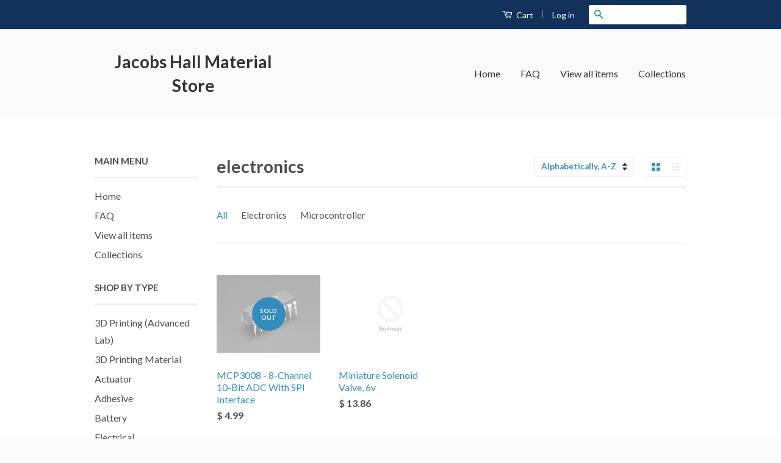

--- FILE ---
content_type: text/html; charset=utf-8
request_url: https://store.jacobshall.org/collections/types?q=electronics
body_size: 12030
content:
<!doctype html>
<!--[if lt IE 7]><html class="no-js lt-ie9 lt-ie8 lt-ie7" lang="en"> <![endif]-->
<!--[if IE 7]><html class="no-js lt-ie9 lt-ie8" lang="en"> <![endif]-->
<!--[if IE 8]><html class="no-js lt-ie9" lang="en"> <![endif]-->
<!--[if IE 9 ]><html class="ie9 no-js"> <![endif]-->
<!--[if (gt IE 9)|!(IE)]><!--> <html class="no-js"> <!--<![endif]-->
<head>

  <!-- Basic page needs ================================================== -->
  <meta charset="utf-8">
  <meta http-equiv="X-UA-Compatible" content="IE=edge,chrome=1">

  

  <!-- Title and description ================================================== -->
  <title>
  electronics &ndash; Jacobs Hall Material Store
  </title>

  

  <!-- Product meta ================================================== -->
  

  <meta property="og:type" content="website">
  <meta property="og:title" content="electronics">
  


  <meta property="og:url" content="https://store.jacobshall.org/collections/types?q=electronics">
  <meta property="og:site_name" content="Jacobs Hall Material Store">

  

<meta name="twitter:card" content="summary">





  <!-- Helpers ================================================== -->
  <link rel="canonical" href="https://store.jacobshall.org/collections/types?q=electronics">
  <meta name="viewport" content="width=device-width,initial-scale=1">
  <meta name="theme-color" content="#338dbc">

  
  <!-- Ajaxify Cart Plugin ================================================== -->
  <link href="//store.jacobshall.org/cdn/shop/t/5/assets/ajaxify.scss.css?v=77820539487846778471482168676" rel="stylesheet" type="text/css" media="all" />
  

  <!-- CSS ================================================== -->
  <link href="//store.jacobshall.org/cdn/shop/t/5/assets/timber.scss.css?v=115649448456030979611702696417" rel="stylesheet" type="text/css" media="all" />
  <link href="//store.jacobshall.org/cdn/shop/t/5/assets/theme.scss.css?v=149713922481274239681702696417" rel="stylesheet" type="text/css" media="all" />

  
  
  
  <link href="//fonts.googleapis.com/css?family=Lato:400,700" rel="stylesheet" type="text/css" media="all" />


  



  <!-- Header hook for plugins ================================================== -->
  <script>window.performance && window.performance.mark && window.performance.mark('shopify.content_for_header.start');</script><meta id="shopify-digital-wallet" name="shopify-digital-wallet" content="/9479150/digital_wallets/dialog">
<script async="async" src="/checkouts/internal/preloads.js?locale=en-US"></script>
<script id="shopify-features" type="application/json">{"accessToken":"52ba146d3a715a74b9e0e8b2233c7453","betas":["rich-media-storefront-analytics"],"domain":"store.jacobshall.org","predictiveSearch":true,"shopId":9479150,"locale":"en"}</script>
<script>var Shopify = Shopify || {};
Shopify.shop = "jacobs-student-store.myshopify.com";
Shopify.locale = "en";
Shopify.currency = {"active":"USD","rate":"1.0"};
Shopify.country = "US";
Shopify.theme = {"name":"Jacobs Classic, Cart Button Hidden","id":170387537,"schema_name":null,"schema_version":null,"theme_store_id":null,"role":"main"};
Shopify.theme.handle = "null";
Shopify.theme.style = {"id":null,"handle":null};
Shopify.cdnHost = "store.jacobshall.org/cdn";
Shopify.routes = Shopify.routes || {};
Shopify.routes.root = "/";</script>
<script type="module">!function(o){(o.Shopify=o.Shopify||{}).modules=!0}(window);</script>
<script>!function(o){function n(){var o=[];function n(){o.push(Array.prototype.slice.apply(arguments))}return n.q=o,n}var t=o.Shopify=o.Shopify||{};t.loadFeatures=n(),t.autoloadFeatures=n()}(window);</script>
<script id="shop-js-analytics" type="application/json">{"pageType":"collection"}</script>
<script defer="defer" async type="module" src="//store.jacobshall.org/cdn/shopifycloud/shop-js/modules/v2/client.init-shop-cart-sync_BApSsMSl.en.esm.js"></script>
<script defer="defer" async type="module" src="//store.jacobshall.org/cdn/shopifycloud/shop-js/modules/v2/chunk.common_CBoos6YZ.esm.js"></script>
<script type="module">
  await import("//store.jacobshall.org/cdn/shopifycloud/shop-js/modules/v2/client.init-shop-cart-sync_BApSsMSl.en.esm.js");
await import("//store.jacobshall.org/cdn/shopifycloud/shop-js/modules/v2/chunk.common_CBoos6YZ.esm.js");

  window.Shopify.SignInWithShop?.initShopCartSync?.({"fedCMEnabled":true,"windoidEnabled":true});

</script>
<script id="__st">var __st={"a":9479150,"offset":-28800,"reqid":"04b0f5aa-f3ca-41a5-9d25-be748048e6c2-1768920584","pageurl":"store.jacobshall.org\/collections\/types?q=electronics","u":"f7e392cee495","p":"types"};</script>
<script>window.ShopifyPaypalV4VisibilityTracking = true;</script>
<script id="captcha-bootstrap">!function(){'use strict';const t='contact',e='account',n='new_comment',o=[[t,t],['blogs',n],['comments',n],[t,'customer']],c=[[e,'customer_login'],[e,'guest_login'],[e,'recover_customer_password'],[e,'create_customer']],r=t=>t.map((([t,e])=>`form[action*='/${t}']:not([data-nocaptcha='true']) input[name='form_type'][value='${e}']`)).join(','),a=t=>()=>t?[...document.querySelectorAll(t)].map((t=>t.form)):[];function s(){const t=[...o],e=r(t);return a(e)}const i='password',u='form_key',d=['recaptcha-v3-token','g-recaptcha-response','h-captcha-response',i],f=()=>{try{return window.sessionStorage}catch{return}},m='__shopify_v',_=t=>t.elements[u];function p(t,e,n=!1){try{const o=window.sessionStorage,c=JSON.parse(o.getItem(e)),{data:r}=function(t){const{data:e,action:n}=t;return t[m]||n?{data:e,action:n}:{data:t,action:n}}(c);for(const[e,n]of Object.entries(r))t.elements[e]&&(t.elements[e].value=n);n&&o.removeItem(e)}catch(o){console.error('form repopulation failed',{error:o})}}const l='form_type',E='cptcha';function T(t){t.dataset[E]=!0}const w=window,h=w.document,L='Shopify',v='ce_forms',y='captcha';let A=!1;((t,e)=>{const n=(g='f06e6c50-85a8-45c8-87d0-21a2b65856fe',I='https://cdn.shopify.com/shopifycloud/storefront-forms-hcaptcha/ce_storefront_forms_captcha_hcaptcha.v1.5.2.iife.js',D={infoText:'Protected by hCaptcha',privacyText:'Privacy',termsText:'Terms'},(t,e,n)=>{const o=w[L][v],c=o.bindForm;if(c)return c(t,g,e,D).then(n);var r;o.q.push([[t,g,e,D],n]),r=I,A||(h.body.append(Object.assign(h.createElement('script'),{id:'captcha-provider',async:!0,src:r})),A=!0)});var g,I,D;w[L]=w[L]||{},w[L][v]=w[L][v]||{},w[L][v].q=[],w[L][y]=w[L][y]||{},w[L][y].protect=function(t,e){n(t,void 0,e),T(t)},Object.freeze(w[L][y]),function(t,e,n,w,h,L){const[v,y,A,g]=function(t,e,n){const i=e?o:[],u=t?c:[],d=[...i,...u],f=r(d),m=r(i),_=r(d.filter((([t,e])=>n.includes(e))));return[a(f),a(m),a(_),s()]}(w,h,L),I=t=>{const e=t.target;return e instanceof HTMLFormElement?e:e&&e.form},D=t=>v().includes(t);t.addEventListener('submit',(t=>{const e=I(t);if(!e)return;const n=D(e)&&!e.dataset.hcaptchaBound&&!e.dataset.recaptchaBound,o=_(e),c=g().includes(e)&&(!o||!o.value);(n||c)&&t.preventDefault(),c&&!n&&(function(t){try{if(!f())return;!function(t){const e=f();if(!e)return;const n=_(t);if(!n)return;const o=n.value;o&&e.removeItem(o)}(t);const e=Array.from(Array(32),(()=>Math.random().toString(36)[2])).join('');!function(t,e){_(t)||t.append(Object.assign(document.createElement('input'),{type:'hidden',name:u})),t.elements[u].value=e}(t,e),function(t,e){const n=f();if(!n)return;const o=[...t.querySelectorAll(`input[type='${i}']`)].map((({name:t})=>t)),c=[...d,...o],r={};for(const[a,s]of new FormData(t).entries())c.includes(a)||(r[a]=s);n.setItem(e,JSON.stringify({[m]:1,action:t.action,data:r}))}(t,e)}catch(e){console.error('failed to persist form',e)}}(e),e.submit())}));const S=(t,e)=>{t&&!t.dataset[E]&&(n(t,e.some((e=>e===t))),T(t))};for(const o of['focusin','change'])t.addEventListener(o,(t=>{const e=I(t);D(e)&&S(e,y())}));const B=e.get('form_key'),M=e.get(l),P=B&&M;t.addEventListener('DOMContentLoaded',(()=>{const t=y();if(P)for(const e of t)e.elements[l].value===M&&p(e,B);[...new Set([...A(),...v().filter((t=>'true'===t.dataset.shopifyCaptcha))])].forEach((e=>S(e,t)))}))}(h,new URLSearchParams(w.location.search),n,t,e,['guest_login'])})(!0,!0)}();</script>
<script integrity="sha256-4kQ18oKyAcykRKYeNunJcIwy7WH5gtpwJnB7kiuLZ1E=" data-source-attribution="shopify.loadfeatures" defer="defer" src="//store.jacobshall.org/cdn/shopifycloud/storefront/assets/storefront/load_feature-a0a9edcb.js" crossorigin="anonymous"></script>
<script data-source-attribution="shopify.dynamic_checkout.dynamic.init">var Shopify=Shopify||{};Shopify.PaymentButton=Shopify.PaymentButton||{isStorefrontPortableWallets:!0,init:function(){window.Shopify.PaymentButton.init=function(){};var t=document.createElement("script");t.src="https://store.jacobshall.org/cdn/shopifycloud/portable-wallets/latest/portable-wallets.en.js",t.type="module",document.head.appendChild(t)}};
</script>
<script data-source-attribution="shopify.dynamic_checkout.buyer_consent">
  function portableWalletsHideBuyerConsent(e){var t=document.getElementById("shopify-buyer-consent"),n=document.getElementById("shopify-subscription-policy-button");t&&n&&(t.classList.add("hidden"),t.setAttribute("aria-hidden","true"),n.removeEventListener("click",e))}function portableWalletsShowBuyerConsent(e){var t=document.getElementById("shopify-buyer-consent"),n=document.getElementById("shopify-subscription-policy-button");t&&n&&(t.classList.remove("hidden"),t.removeAttribute("aria-hidden"),n.addEventListener("click",e))}window.Shopify?.PaymentButton&&(window.Shopify.PaymentButton.hideBuyerConsent=portableWalletsHideBuyerConsent,window.Shopify.PaymentButton.showBuyerConsent=portableWalletsShowBuyerConsent);
</script>
<script data-source-attribution="shopify.dynamic_checkout.cart.bootstrap">document.addEventListener("DOMContentLoaded",(function(){function t(){return document.querySelector("shopify-accelerated-checkout-cart, shopify-accelerated-checkout")}if(t())Shopify.PaymentButton.init();else{new MutationObserver((function(e,n){t()&&(Shopify.PaymentButton.init(),n.disconnect())})).observe(document.body,{childList:!0,subtree:!0})}}));
</script>

<script>window.performance && window.performance.mark && window.performance.mark('shopify.content_for_header.end');</script>

  

<!--[if lt IE 9]>
<script src="//cdnjs.cloudflare.com/ajax/libs/html5shiv/3.7.2/html5shiv.min.js" type="text/javascript"></script>
<script src="//store.jacobshall.org/cdn/shop/t/5/assets/respond.min.js?v=52248677837542619231482168673" type="text/javascript"></script>
<link href="//store.jacobshall.org/cdn/shop/t/5/assets/respond-proxy.html" id="respond-proxy" rel="respond-proxy" />
<link href="//store.jacobshall.org/search?q=4c53b1348c23cfde11f70ba296be3a1a" id="respond-redirect" rel="respond-redirect" />
<script src="//store.jacobshall.org/search?q=4c53b1348c23cfde11f70ba296be3a1a" type="text/javascript"></script>
<![endif]-->



  <script src="//ajax.googleapis.com/ajax/libs/jquery/1.11.0/jquery.min.js" type="text/javascript"></script>
  <script src="//store.jacobshall.org/cdn/shop/t/5/assets/modernizr.min.js?v=26620055551102246001482168672" type="text/javascript"></script>

  
  

<link href="https://monorail-edge.shopifysvc.com" rel="dns-prefetch">
<script>(function(){if ("sendBeacon" in navigator && "performance" in window) {try {var session_token_from_headers = performance.getEntriesByType('navigation')[0].serverTiming.find(x => x.name == '_s').description;} catch {var session_token_from_headers = undefined;}var session_cookie_matches = document.cookie.match(/_shopify_s=([^;]*)/);var session_token_from_cookie = session_cookie_matches && session_cookie_matches.length === 2 ? session_cookie_matches[1] : "";var session_token = session_token_from_headers || session_token_from_cookie || "";function handle_abandonment_event(e) {var entries = performance.getEntries().filter(function(entry) {return /monorail-edge.shopifysvc.com/.test(entry.name);});if (!window.abandonment_tracked && entries.length === 0) {window.abandonment_tracked = true;var currentMs = Date.now();var navigation_start = performance.timing.navigationStart;var payload = {shop_id: 9479150,url: window.location.href,navigation_start,duration: currentMs - navigation_start,session_token,page_type: "collection"};window.navigator.sendBeacon("https://monorail-edge.shopifysvc.com/v1/produce", JSON.stringify({schema_id: "online_store_buyer_site_abandonment/1.1",payload: payload,metadata: {event_created_at_ms: currentMs,event_sent_at_ms: currentMs}}));}}window.addEventListener('pagehide', handle_abandonment_event);}}());</script>
<script id="web-pixels-manager-setup">(function e(e,d,r,n,o){if(void 0===o&&(o={}),!Boolean(null===(a=null===(i=window.Shopify)||void 0===i?void 0:i.analytics)||void 0===a?void 0:a.replayQueue)){var i,a;window.Shopify=window.Shopify||{};var t=window.Shopify;t.analytics=t.analytics||{};var s=t.analytics;s.replayQueue=[],s.publish=function(e,d,r){return s.replayQueue.push([e,d,r]),!0};try{self.performance.mark("wpm:start")}catch(e){}var l=function(){var e={modern:/Edge?\/(1{2}[4-9]|1[2-9]\d|[2-9]\d{2}|\d{4,})\.\d+(\.\d+|)|Firefox\/(1{2}[4-9]|1[2-9]\d|[2-9]\d{2}|\d{4,})\.\d+(\.\d+|)|Chrom(ium|e)\/(9{2}|\d{3,})\.\d+(\.\d+|)|(Maci|X1{2}).+ Version\/(15\.\d+|(1[6-9]|[2-9]\d|\d{3,})\.\d+)([,.]\d+|)( \(\w+\)|)( Mobile\/\w+|) Safari\/|Chrome.+OPR\/(9{2}|\d{3,})\.\d+\.\d+|(CPU[ +]OS|iPhone[ +]OS|CPU[ +]iPhone|CPU IPhone OS|CPU iPad OS)[ +]+(15[._]\d+|(1[6-9]|[2-9]\d|\d{3,})[._]\d+)([._]\d+|)|Android:?[ /-](13[3-9]|1[4-9]\d|[2-9]\d{2}|\d{4,})(\.\d+|)(\.\d+|)|Android.+Firefox\/(13[5-9]|1[4-9]\d|[2-9]\d{2}|\d{4,})\.\d+(\.\d+|)|Android.+Chrom(ium|e)\/(13[3-9]|1[4-9]\d|[2-9]\d{2}|\d{4,})\.\d+(\.\d+|)|SamsungBrowser\/([2-9]\d|\d{3,})\.\d+/,legacy:/Edge?\/(1[6-9]|[2-9]\d|\d{3,})\.\d+(\.\d+|)|Firefox\/(5[4-9]|[6-9]\d|\d{3,})\.\d+(\.\d+|)|Chrom(ium|e)\/(5[1-9]|[6-9]\d|\d{3,})\.\d+(\.\d+|)([\d.]+$|.*Safari\/(?![\d.]+ Edge\/[\d.]+$))|(Maci|X1{2}).+ Version\/(10\.\d+|(1[1-9]|[2-9]\d|\d{3,})\.\d+)([,.]\d+|)( \(\w+\)|)( Mobile\/\w+|) Safari\/|Chrome.+OPR\/(3[89]|[4-9]\d|\d{3,})\.\d+\.\d+|(CPU[ +]OS|iPhone[ +]OS|CPU[ +]iPhone|CPU IPhone OS|CPU iPad OS)[ +]+(10[._]\d+|(1[1-9]|[2-9]\d|\d{3,})[._]\d+)([._]\d+|)|Android:?[ /-](13[3-9]|1[4-9]\d|[2-9]\d{2}|\d{4,})(\.\d+|)(\.\d+|)|Mobile Safari.+OPR\/([89]\d|\d{3,})\.\d+\.\d+|Android.+Firefox\/(13[5-9]|1[4-9]\d|[2-9]\d{2}|\d{4,})\.\d+(\.\d+|)|Android.+Chrom(ium|e)\/(13[3-9]|1[4-9]\d|[2-9]\d{2}|\d{4,})\.\d+(\.\d+|)|Android.+(UC? ?Browser|UCWEB|U3)[ /]?(15\.([5-9]|\d{2,})|(1[6-9]|[2-9]\d|\d{3,})\.\d+)\.\d+|SamsungBrowser\/(5\.\d+|([6-9]|\d{2,})\.\d+)|Android.+MQ{2}Browser\/(14(\.(9|\d{2,})|)|(1[5-9]|[2-9]\d|\d{3,})(\.\d+|))(\.\d+|)|K[Aa][Ii]OS\/(3\.\d+|([4-9]|\d{2,})\.\d+)(\.\d+|)/},d=e.modern,r=e.legacy,n=navigator.userAgent;return n.match(d)?"modern":n.match(r)?"legacy":"unknown"}(),u="modern"===l?"modern":"legacy",c=(null!=n?n:{modern:"",legacy:""})[u],f=function(e){return[e.baseUrl,"/wpm","/b",e.hashVersion,"modern"===e.buildTarget?"m":"l",".js"].join("")}({baseUrl:d,hashVersion:r,buildTarget:u}),m=function(e){var d=e.version,r=e.bundleTarget,n=e.surface,o=e.pageUrl,i=e.monorailEndpoint;return{emit:function(e){var a=e.status,t=e.errorMsg,s=(new Date).getTime(),l=JSON.stringify({metadata:{event_sent_at_ms:s},events:[{schema_id:"web_pixels_manager_load/3.1",payload:{version:d,bundle_target:r,page_url:o,status:a,surface:n,error_msg:t},metadata:{event_created_at_ms:s}}]});if(!i)return console&&console.warn&&console.warn("[Web Pixels Manager] No Monorail endpoint provided, skipping logging."),!1;try{return self.navigator.sendBeacon.bind(self.navigator)(i,l)}catch(e){}var u=new XMLHttpRequest;try{return u.open("POST",i,!0),u.setRequestHeader("Content-Type","text/plain"),u.send(l),!0}catch(e){return console&&console.warn&&console.warn("[Web Pixels Manager] Got an unhandled error while logging to Monorail."),!1}}}}({version:r,bundleTarget:l,surface:e.surface,pageUrl:self.location.href,monorailEndpoint:e.monorailEndpoint});try{o.browserTarget=l,function(e){var d=e.src,r=e.async,n=void 0===r||r,o=e.onload,i=e.onerror,a=e.sri,t=e.scriptDataAttributes,s=void 0===t?{}:t,l=document.createElement("script"),u=document.querySelector("head"),c=document.querySelector("body");if(l.async=n,l.src=d,a&&(l.integrity=a,l.crossOrigin="anonymous"),s)for(var f in s)if(Object.prototype.hasOwnProperty.call(s,f))try{l.dataset[f]=s[f]}catch(e){}if(o&&l.addEventListener("load",o),i&&l.addEventListener("error",i),u)u.appendChild(l);else{if(!c)throw new Error("Did not find a head or body element to append the script");c.appendChild(l)}}({src:f,async:!0,onload:function(){if(!function(){var e,d;return Boolean(null===(d=null===(e=window.Shopify)||void 0===e?void 0:e.analytics)||void 0===d?void 0:d.initialized)}()){var d=window.webPixelsManager.init(e)||void 0;if(d){var r=window.Shopify.analytics;r.replayQueue.forEach((function(e){var r=e[0],n=e[1],o=e[2];d.publishCustomEvent(r,n,o)})),r.replayQueue=[],r.publish=d.publishCustomEvent,r.visitor=d.visitor,r.initialized=!0}}},onerror:function(){return m.emit({status:"failed",errorMsg:"".concat(f," has failed to load")})},sri:function(e){var d=/^sha384-[A-Za-z0-9+/=]+$/;return"string"==typeof e&&d.test(e)}(c)?c:"",scriptDataAttributes:o}),m.emit({status:"loading"})}catch(e){m.emit({status:"failed",errorMsg:(null==e?void 0:e.message)||"Unknown error"})}}})({shopId: 9479150,storefrontBaseUrl: "https://store.jacobshall.org",extensionsBaseUrl: "https://extensions.shopifycdn.com/cdn/shopifycloud/web-pixels-manager",monorailEndpoint: "https://monorail-edge.shopifysvc.com/unstable/produce_batch",surface: "storefront-renderer",enabledBetaFlags: ["2dca8a86"],webPixelsConfigList: [{"id":"shopify-app-pixel","configuration":"{}","eventPayloadVersion":"v1","runtimeContext":"STRICT","scriptVersion":"0450","apiClientId":"shopify-pixel","type":"APP","privacyPurposes":["ANALYTICS","MARKETING"]},{"id":"shopify-custom-pixel","eventPayloadVersion":"v1","runtimeContext":"LAX","scriptVersion":"0450","apiClientId":"shopify-pixel","type":"CUSTOM","privacyPurposes":["ANALYTICS","MARKETING"]}],isMerchantRequest: false,initData: {"shop":{"name":"Jacobs Hall Material Store","paymentSettings":{"currencyCode":"USD"},"myshopifyDomain":"jacobs-student-store.myshopify.com","countryCode":"US","storefrontUrl":"https:\/\/store.jacobshall.org"},"customer":null,"cart":null,"checkout":null,"productVariants":[],"purchasingCompany":null},},"https://store.jacobshall.org/cdn","fcfee988w5aeb613cpc8e4bc33m6693e112",{"modern":"","legacy":""},{"shopId":"9479150","storefrontBaseUrl":"https:\/\/store.jacobshall.org","extensionBaseUrl":"https:\/\/extensions.shopifycdn.com\/cdn\/shopifycloud\/web-pixels-manager","surface":"storefront-renderer","enabledBetaFlags":"[\"2dca8a86\"]","isMerchantRequest":"false","hashVersion":"fcfee988w5aeb613cpc8e4bc33m6693e112","publish":"custom","events":"[[\"page_viewed\",{}]]"});</script><script>
  window.ShopifyAnalytics = window.ShopifyAnalytics || {};
  window.ShopifyAnalytics.meta = window.ShopifyAnalytics.meta || {};
  window.ShopifyAnalytics.meta.currency = 'USD';
  var meta = {"page":{"pageType":"types","requestId":"04b0f5aa-f3ca-41a5-9d25-be748048e6c2-1768920584"}};
  for (var attr in meta) {
    window.ShopifyAnalytics.meta[attr] = meta[attr];
  }
</script>
<script class="analytics">
  (function () {
    var customDocumentWrite = function(content) {
      var jquery = null;

      if (window.jQuery) {
        jquery = window.jQuery;
      } else if (window.Checkout && window.Checkout.$) {
        jquery = window.Checkout.$;
      }

      if (jquery) {
        jquery('body').append(content);
      }
    };

    var hasLoggedConversion = function(token) {
      if (token) {
        return document.cookie.indexOf('loggedConversion=' + token) !== -1;
      }
      return false;
    }

    var setCookieIfConversion = function(token) {
      if (token) {
        var twoMonthsFromNow = new Date(Date.now());
        twoMonthsFromNow.setMonth(twoMonthsFromNow.getMonth() + 2);

        document.cookie = 'loggedConversion=' + token + '; expires=' + twoMonthsFromNow;
      }
    }

    var trekkie = window.ShopifyAnalytics.lib = window.trekkie = window.trekkie || [];
    if (trekkie.integrations) {
      return;
    }
    trekkie.methods = [
      'identify',
      'page',
      'ready',
      'track',
      'trackForm',
      'trackLink'
    ];
    trekkie.factory = function(method) {
      return function() {
        var args = Array.prototype.slice.call(arguments);
        args.unshift(method);
        trekkie.push(args);
        return trekkie;
      };
    };
    for (var i = 0; i < trekkie.methods.length; i++) {
      var key = trekkie.methods[i];
      trekkie[key] = trekkie.factory(key);
    }
    trekkie.load = function(config) {
      trekkie.config = config || {};
      trekkie.config.initialDocumentCookie = document.cookie;
      var first = document.getElementsByTagName('script')[0];
      var script = document.createElement('script');
      script.type = 'text/javascript';
      script.onerror = function(e) {
        var scriptFallback = document.createElement('script');
        scriptFallback.type = 'text/javascript';
        scriptFallback.onerror = function(error) {
                var Monorail = {
      produce: function produce(monorailDomain, schemaId, payload) {
        var currentMs = new Date().getTime();
        var event = {
          schema_id: schemaId,
          payload: payload,
          metadata: {
            event_created_at_ms: currentMs,
            event_sent_at_ms: currentMs
          }
        };
        return Monorail.sendRequest("https://" + monorailDomain + "/v1/produce", JSON.stringify(event));
      },
      sendRequest: function sendRequest(endpointUrl, payload) {
        // Try the sendBeacon API
        if (window && window.navigator && typeof window.navigator.sendBeacon === 'function' && typeof window.Blob === 'function' && !Monorail.isIos12()) {
          var blobData = new window.Blob([payload], {
            type: 'text/plain'
          });

          if (window.navigator.sendBeacon(endpointUrl, blobData)) {
            return true;
          } // sendBeacon was not successful

        } // XHR beacon

        var xhr = new XMLHttpRequest();

        try {
          xhr.open('POST', endpointUrl);
          xhr.setRequestHeader('Content-Type', 'text/plain');
          xhr.send(payload);
        } catch (e) {
          console.log(e);
        }

        return false;
      },
      isIos12: function isIos12() {
        return window.navigator.userAgent.lastIndexOf('iPhone; CPU iPhone OS 12_') !== -1 || window.navigator.userAgent.lastIndexOf('iPad; CPU OS 12_') !== -1;
      }
    };
    Monorail.produce('monorail-edge.shopifysvc.com',
      'trekkie_storefront_load_errors/1.1',
      {shop_id: 9479150,
      theme_id: 170387537,
      app_name: "storefront",
      context_url: window.location.href,
      source_url: "//store.jacobshall.org/cdn/s/trekkie.storefront.cd680fe47e6c39ca5d5df5f0a32d569bc48c0f27.min.js"});

        };
        scriptFallback.async = true;
        scriptFallback.src = '//store.jacobshall.org/cdn/s/trekkie.storefront.cd680fe47e6c39ca5d5df5f0a32d569bc48c0f27.min.js';
        first.parentNode.insertBefore(scriptFallback, first);
      };
      script.async = true;
      script.src = '//store.jacobshall.org/cdn/s/trekkie.storefront.cd680fe47e6c39ca5d5df5f0a32d569bc48c0f27.min.js';
      first.parentNode.insertBefore(script, first);
    };
    trekkie.load(
      {"Trekkie":{"appName":"storefront","development":false,"defaultAttributes":{"shopId":9479150,"isMerchantRequest":null,"themeId":170387537,"themeCityHash":"9717150694691895157","contentLanguage":"en","currency":"USD","eventMetadataId":"197d2fdf-695d-45a7-8fea-7d666923a86d"},"isServerSideCookieWritingEnabled":true,"monorailRegion":"shop_domain","enabledBetaFlags":["65f19447"]},"Session Attribution":{},"S2S":{"facebookCapiEnabled":false,"source":"trekkie-storefront-renderer","apiClientId":580111}}
    );

    var loaded = false;
    trekkie.ready(function() {
      if (loaded) return;
      loaded = true;

      window.ShopifyAnalytics.lib = window.trekkie;

      var originalDocumentWrite = document.write;
      document.write = customDocumentWrite;
      try { window.ShopifyAnalytics.merchantGoogleAnalytics.call(this); } catch(error) {};
      document.write = originalDocumentWrite;

      window.ShopifyAnalytics.lib.page(null,{"pageType":"types","requestId":"04b0f5aa-f3ca-41a5-9d25-be748048e6c2-1768920584","shopifyEmitted":true});

      var match = window.location.pathname.match(/checkouts\/(.+)\/(thank_you|post_purchase)/)
      var token = match? match[1]: undefined;
      if (!hasLoggedConversion(token)) {
        setCookieIfConversion(token);
        
      }
    });


        var eventsListenerScript = document.createElement('script');
        eventsListenerScript.async = true;
        eventsListenerScript.src = "//store.jacobshall.org/cdn/shopifycloud/storefront/assets/shop_events_listener-3da45d37.js";
        document.getElementsByTagName('head')[0].appendChild(eventsListenerScript);

})();</script>
<script
  defer
  src="https://store.jacobshall.org/cdn/shopifycloud/perf-kit/shopify-perf-kit-3.0.4.min.js"
  data-application="storefront-renderer"
  data-shop-id="9479150"
  data-render-region="gcp-us-central1"
  data-page-type="collection"
  data-theme-instance-id="170387537"
  data-theme-name=""
  data-theme-version=""
  data-monorail-region="shop_domain"
  data-resource-timing-sampling-rate="10"
  data-shs="true"
  data-shs-beacon="true"
  data-shs-export-with-fetch="true"
  data-shs-logs-sample-rate="1"
  data-shs-beacon-endpoint="https://store.jacobshall.org/api/collect"
></script>
</head>

<body id="electronics" class="template-collection" >

  <div class="header-bar">
  <div class="wrapper medium-down--hide">
    <div class="large--display-table">
      <div class="header-bar__left large--display-table-cell">
        
      </div>

      <div class="header-bar__right large--display-table-cell">
        <div class="header-bar__module">
          <a href="/cart" class="cart-toggle">
            <span class="icon icon-cart header-bar__cart-icon" aria-hidden="true"></span>
            Cart
            <span class="cart-count header-bar__cart-count hidden-count">0</span>
          </a>
        </div>

        
          <span class="header-bar__sep" aria-hidden="true">|</span>
          <ul class="header-bar__module header-bar__module--list">
            
              <li>
                <a href="/account/login" id="customer_login_link">Log in</a>
              </li>
            
          </ul>
        
        
        
          <div class="header-bar__module header-bar__search">
            


  <form action="/search" method="get" class="header-bar__search-form clearfix" role="search">
    
    <input type="search" name="q" value="" aria-label="Search our store" class="header-bar__search-input">
    <button type="submit" class="btn icon-fallback-text header-bar__search-submit">
      <span class="icon icon-search" aria-hidden="true"></span>
      <span class="fallback-text">Search</span>
    </button>
  </form>


          </div>
        

      </div>
    </div>
  </div>
  <div class="wrapper large--hide">
    <button type="button" class="mobile-nav-trigger" id="MobileNavTrigger">
      <span class="icon icon-hamburger" aria-hidden="true"></span>
      Menu
    </button>
    <a href="/cart" class="cart-toggle mobile-cart-toggle">
      <span class="icon icon-cart header-bar__cart-icon" aria-hidden="true"></span>
      Cart <span class="cart-count hidden-count">0</span>
    </a>
  </div>
  <ul id="MobileNav" class="mobile-nav large--hide">
  
  
  
  <li class="mobile-nav__link" aria-haspopup="true">
    
      <a href="/" class="mobile-nav">
        Home
      </a>
    
  </li>
  
  
  <li class="mobile-nav__link" aria-haspopup="true">
    
      <a href="/pages/about-us" class="mobile-nav">
        FAQ
      </a>
    
  </li>
  
  
  <li class="mobile-nav__link" aria-haspopup="true">
    
      <a href="/collections/all" class="mobile-nav">
        View all items
      </a>
    
  </li>
  
  
  <li class="mobile-nav__link" aria-haspopup="true">
    
      <a href="/collections" class="mobile-nav">
        Collections
      </a>
    
  </li>
  
  
    
      
      
      
      
      
        <li class="mobile-nav__link" aria-haspopup="true">
  <a href="#" class="mobile-nav__sublist-trigger">
    Main Menu
    <span class="icon-fallback-text mobile-nav__sublist-expand">
  <span class="icon icon-plus" aria-hidden="true"></span>
  <span class="fallback-text">+</span>
</span>
<span class="icon-fallback-text mobile-nav__sublist-contract">
  <span class="icon icon-minus" aria-hidden="true"></span>
  <span class="fallback-text">-</span>
</span>
  </a>
  <ul class="mobile-nav__sublist">
  
    
      
      
        <li class="mobile-nav__sublist-link">
          <a href="/">Home</a>
        </li>
      
      
  
    
      
      
        <li class="mobile-nav__sublist-link">
          <a href="/pages/about-us">FAQ</a>
        </li>
      
      
  
    
      
      
        <li class="mobile-nav__sublist-link">
          <a href="/collections/all">View all items</a>
        </li>
      
      
  
    
      
      
        <li class="mobile-nav__sublist-link">
          <a href="/collections">Collections</a>
        </li>
      
      
  
  </ul>
</li>

      
    
      
      
      
      
      
    
      
      
      
      
      
    
      
      
      
      
      
    
      
      
      
      
      
    
    
    
      
      
      
      <li class="mobile-nav__link" aria-haspopup="true">
  <a href="#" class="mobile-nav__sublist-trigger">
    Shop by Type
    <span class="icon-fallback-text mobile-nav__sublist-expand">
  <span class="icon icon-plus" aria-hidden="true"></span>
  <span class="fallback-text">+</span>
</span>
<span class="icon-fallback-text mobile-nav__sublist-contract">
  <span class="icon icon-minus" aria-hidden="true"></span>
  <span class="fallback-text">-</span>
</span>
  </a>
  <ul class="mobile-nav__sublist">
  
    
      <li class="mobile-nav__sublist-link">
        <a href="/collections/types?q="></a>
      </li>
      
  
    
      <li class="mobile-nav__sublist-link">
        <a href="/collections/types?q=3D%20Printing%20(Advanced%20Lab)">3D Printing (Advanced Lab)</a>
      </li>
      
  
    
      <li class="mobile-nav__sublist-link">
        <a href="/collections/types?q=3D%20Printing%20Material">3D Printing Material</a>
      </li>
      
  
    
      <li class="mobile-nav__sublist-link">
        <a href="/collections/types?q=Actuator">Actuator</a>
      </li>
      
  
    
      <li class="mobile-nav__sublist-link">
        <a href="/collections/types?q=Adhesive">Adhesive</a>
      </li>
      
  
    
      <li class="mobile-nav__sublist-link">
        <a href="/collections/types?q=Battery">Battery</a>
      </li>
      
  
    
      <li class="mobile-nav__sublist-link">
        <a href="/collections/types?q=Electrical">Electrical</a>
      </li>
      
  
    
      <li class="mobile-nav__sublist-link">
        <a href="/collections/types?q=Electronics">Electronics</a>
      </li>
      
  
    
      <li class="mobile-nav__sublist-link">
        <a href="/collections/types?q=Foam%20Boards">Foam Boards</a>
      </li>
      
  
    
      <li class="mobile-nav__sublist-link">
        <a href="/collections/types?q=Interface">Interface</a>
      </li>
      
  
    
      <li class="mobile-nav__sublist-link">
        <a href="/collections/types?q=Laser%20cutter%20materials">Laser cutter materials</a>
      </li>
      
  
    
      <li class="mobile-nav__sublist-link">
        <a href="/collections/types?q=Metal">Metal</a>
      </li>
      
  
    
      <li class="mobile-nav__sublist-link">
        <a href="/collections/types?q=Microcontroller">Microcontroller</a>
      </li>
      
  
    
      <li class="mobile-nav__sublist-link">
        <a href="/collections/types?q=Power">Power</a>
      </li>
      
  
    
      <li class="mobile-nav__sublist-link">
        <a href="/collections/types?q=PPE">PPE</a>
      </li>
      
  
    
      <li class="mobile-nav__sublist-link">
        <a href="/collections/types?q=Printer%20Paper">Printer Paper</a>
      </li>
      
  
    
      <li class="mobile-nav__sublist-link">
        <a href="/collections/types?q=Science%20&%20Laboratory">Science & Laboratory</a>
      </li>
      
  
    
      <li class="mobile-nav__sublist-link">
        <a href="/collections/types?q=Sensor">Sensor</a>
      </li>
      
  
    
      <li class="mobile-nav__sublist-link">
        <a href="/collections/types?q=Shopbot">Shopbot</a>
      </li>
      
  
    
      <li class="mobile-nav__sublist-link">
        <a href="/collections/types?q=Type%20A%20Experimental%203D%20Printing%20Materials">Type A Experimental 3D Printing Materials</a>
      </li>
      
  
    
      <li class="mobile-nav__sublist-link">
        <a href="/collections/types?q=Vacuformer">Vacuformer</a>
      </li>
      
  
    
      <li class="mobile-nav__sublist-link">
        <a href="/collections/types?q=Vinyl">Vinyl</a>
      </li>
      
  
    
      <li class="mobile-nav__sublist-link">
        <a href="/collections/types?q=Waterjet">Waterjet</a>
      </li>
      
  
    
      <li class="mobile-nav__sublist-link">
        <a href="/collections/types?q=Wood">Wood</a>
      </li>
      
  
  </ul>
</li>

    
    
    
      
      
      
      <li class="mobile-nav__link" aria-haspopup="true">
  <a href="#" class="mobile-nav__sublist-trigger">
    Shop by Vendor
    <span class="icon-fallback-text mobile-nav__sublist-expand">
  <span class="icon icon-plus" aria-hidden="true"></span>
  <span class="fallback-text">+</span>
</span>
<span class="icon-fallback-text mobile-nav__sublist-contract">
  <span class="icon icon-minus" aria-hidden="true"></span>
  <span class="fallback-text">-</span>
</span>
  </a>
  <ul class="mobile-nav__sublist">
  
    
      <li class="mobile-nav__sublist-link">
        <a href="/collections/vendors?q=3M">3M</a>
      </li>
      
  
    
      <li class="mobile-nav__sublist-link">
        <a href="/collections/vendors?q=Adafruit">Adafruit</a>
      </li>
      
  
    
      <li class="mobile-nav__sublist-link">
        <a href="/collections/vendors?q=Amazon">Amazon</a>
      </li>
      
  
    
      <li class="mobile-nav__sublist-link">
        <a href="/collections/vendors?q=Barton">Barton</a>
      </li>
      
  
    
      <li class="mobile-nav__sublist-link">
        <a href="/collections/vendors?q=Digikey">Digikey</a>
      </li>
      
  
    
      <li class="mobile-nav__sublist-link">
        <a href="/collections/vendors?q=Give%20Something%20Back">Give Something Back</a>
      </li>
      
  
    
      <li class="mobile-nav__sublist-link">
        <a href="/collections/vendors?q=Grainger">Grainger</a>
      </li>
      
  
    
      <li class="mobile-nav__sublist-link">
        <a href="/collections/vendors?q=Jacobs%20Hall%20Material%20Store">Jacobs Hall Material Store</a>
      </li>
      
  
    
      <li class="mobile-nav__sublist-link">
        <a href="/collections/vendors?q=Jameco">Jameco</a>
      </li>
      
  
    
      <li class="mobile-nav__sublist-link">
        <a href="/collections/vendors?q=LGDehome">LGDehome</a>
      </li>
      
  
    
      <li class="mobile-nav__sublist-link">
        <a href="/collections/vendors?q=Markforged">Markforged</a>
      </li>
      
  
    
      <li class="mobile-nav__sublist-link">
        <a href="/collections/vendors?q=McMaster%20Carr">McMaster Carr</a>
      </li>
      
  
    
      <li class="mobile-nav__sublist-link">
        <a href="/collections/vendors?q=Monoprice">Monoprice</a>
      </li>
      
  
    
      <li class="mobile-nav__sublist-link">
        <a href="/collections/vendors?q=Moore%20Newton">Moore Newton</a>
      </li>
      
  
    
      <li class="mobile-nav__sublist-link">
        <a href="/collections/vendors?q=Mouser">Mouser</a>
      </li>
      
  
    
      <li class="mobile-nav__sublist-link">
        <a href="/collections/vendors?q=North%20American%20Plywood">North American Plywood</a>
      </li>
      
  
    
      <li class="mobile-nav__sublist-link">
        <a href="/collections/vendors?q=Othermill">Othermill</a>
      </li>
      
  
    
      <li class="mobile-nav__sublist-link">
        <a href="/collections/vendors?q=Piedmont%20Plastics">Piedmont Plastics</a>
      </li>
      
  
    
      <li class="mobile-nav__sublist-link">
        <a href="/collections/vendors?q=Pololu">Pololu</a>
      </li>
      
  
    
      <li class="mobile-nav__sublist-link">
        <a href="/collections/vendors?q=ServoCity">ServoCity</a>
      </li>
      
  
    
      <li class="mobile-nav__sublist-link">
        <a href="/collections/vendors?q=Smooth-On">Smooth-On</a>
      </li>
      
  
    
      <li class="mobile-nav__sublist-link">
        <a href="/collections/vendors?q=SparkFun">SparkFun</a>
      </li>
      
  
    
      <li class="mobile-nav__sublist-link">
        <a href="/collections/vendors?q=Stratasys">Stratasys</a>
      </li>
      
  
    
      <li class="mobile-nav__sublist-link">
        <a href="/collections/vendors?q=USCutter">USCutter</a>
      </li>
      
  
    
      <li class="mobile-nav__sublist-link">
        <a href="/collections/vendors?q=uxcell">uxcell</a>
      </li>
      
  
    
      <li class="mobile-nav__sublist-link">
        <a href="/collections/vendors?q=WMYCONGCONG">WMYCONGCONG</a>
      </li>
      
  
    
      <li class="mobile-nav__sublist-link">
        <a href="/collections/vendors?q=YourDuino">YourDuino</a>
      </li>
      
  
  </ul>
</li>

    
  
    
  

  
    
      <li class="mobile-nav__link">
        <a href="/account/login" id="customer_login_link">Log in</a>
      </li>
      
    
  
  
  <li class="mobile-nav__link">
    
      <div class="header-bar__module header-bar__search">
        


  <form action="/search" method="get" class="header-bar__search-form clearfix" role="search">
    
    <input type="search" name="q" value="" aria-label="Search our store" class="header-bar__search-input">
    <button type="submit" class="btn icon-fallback-text header-bar__search-submit">
      <span class="icon icon-search" aria-hidden="true"></span>
      <span class="fallback-text">Search</span>
    </button>
  </form>


      </div>
    
  </li>
  
</ul>

</div>


  <header class="site-header" role="banner">
    <div class="wrapper">

      <div class="grid--full large--display-table">
        <div class="grid__item large--one-third large--display-table-cell">
          
            <div class="h1 site-header__logo large--left" itemscope itemtype="http://schema.org/Organization">
          
            
              <a href="/" itemprop="url">Jacobs Hall Material Store</a>
            
          
            </div>
          
          
        </div>
        <div class="grid__item large--two-thirds large--display-table-cell medium-down--hide">
          
<ul class="site-nav" id="AccessibleNav">
  
    
    
    
      <li >
        <a href="/" class="site-nav__link">Home</a>
      </li>
    
  
    
    
    
      <li >
        <a href="/pages/about-us" class="site-nav__link">FAQ</a>
      </li>
    
  
    
    
    
      <li >
        <a href="/collections/all" class="site-nav__link">View all items</a>
      </li>
    
  
    
    
    
      <li >
        <a href="/collections" class="site-nav__link">Collections</a>
      </li>
    
  
</ul>

        </div>
      </div>

    </div>
  </header>

  <main class="wrapper main-content" role="main">
    <div class="grid">
      
        <div class="grid__item large--one-fifth medium-down--hide">
          





  
  
  
    <nav class="sidebar-module">
      <div class="section-header">
        <p class="section-header__title h4">Main Menu</p>
      </div>
      <ul class="sidebar-module__list">
        
          
  <li>
    <a href="/" class="">Home</a>
  </li>


        
          
  <li>
    <a href="/pages/about-us" class="">FAQ</a>
  </li>


        
          
  <li>
    <a href="/collections/all" class="">View all items</a>
  </li>


        
          
  <li>
    <a href="/collections" class="">Collections</a>
  </li>


        
      </ul>
    </nav>
  

  
  
  

  
  
  

  
  
  

  
  
  



  <nav class="sidebar-module">
    <div class="section-header">
      <p class="section-header__title h4">Shop by Type</p>
    </div>
    <ul class="sidebar-module__list">
      
        <li><a href="/collections/types?q="></a></li>

        
      
        <li><a href="/collections/types?q=3D%20Printing%20%28Advanced%20Lab%29">3D Printing (Advanced Lab)</a></li>

        
      
        <li><a href="/collections/types?q=3D%20Printing%20Material">3D Printing Material</a></li>

        
      
        <li><a href="/collections/types?q=Actuator">Actuator</a></li>

        
      
        <li><a href="/collections/types?q=Adhesive">Adhesive</a></li>

        
      
        <li><a href="/collections/types?q=Battery">Battery</a></li>

        
      
        <li><a href="/collections/types?q=Electrical">Electrical</a></li>

        
      
        <li><a href="/collections/types?q=Electronics">Electronics</a></li>

        
      
        <li><a href="/collections/types?q=Foam%20Boards">Foam Boards</a></li>

        
      
        <li><a href="/collections/types?q=Interface">Interface</a></li>

        
      
        <li><a href="/collections/types?q=Laser%20cutter%20materials">Laser cutter materials</a></li>

        
      
        <li><a href="/collections/types?q=Metal">Metal</a></li>

        
      
        <li><a href="/collections/types?q=Microcontroller">Microcontroller</a></li>

        
      
        <li><a href="/collections/types?q=Power">Power</a></li>

        
      
        <li><a href="/collections/types?q=PPE">PPE</a></li>

        
      
        <li><a href="/collections/types?q=Printer%20Paper">Printer Paper</a></li>

        
      
        <li><a href="/collections/types?q=Science%20%26%20Laboratory">Science & Laboratory</a></li>

        
      
        <li><a href="/collections/types?q=Sensor">Sensor</a></li>

        
      
        <li><a href="/collections/types?q=Shopbot">Shopbot</a></li>

        
      
        <li><a href="/collections/types?q=Type%20A%20Experimental%203D%20Printing%20Materials">Type A Experimental 3D Printing Materials</a></li>

        
      
        <li><a href="/collections/types?q=Vacuformer">Vacuformer</a></li>

        
      
        <li><a href="/collections/types?q=Vinyl">Vinyl</a></li>

        
      
        <li><a href="/collections/types?q=Waterjet">Waterjet</a></li>

        
      
        <li><a href="/collections/types?q=Wood">Wood</a></li>

        
      
    </ul>

    
  </nav>



  <nav class="sidebar-module">
    <div class="section-header">
      <p class="section-header__title h4">Shop by Vendor</p>
    </div>
    <ul class="sidebar-module__list">
      
        <li><a href="/collections/vendors?q=3M">3M</a></li>

        
      
        <li><a href="/collections/vendors?q=Adafruit">Adafruit</a></li>

        
      
        <li><a href="/collections/vendors?q=Amazon">Amazon</a></li>

        
      
        <li><a href="/collections/vendors?q=Barton">Barton</a></li>

        
      
        <li><a href="/collections/vendors?q=Digikey">Digikey</a></li>

        
      
        <li><a href="/collections/vendors?q=Give%20Something%20Back">Give Something Back</a></li>

        
      
        <li><a href="/collections/vendors?q=Grainger">Grainger</a></li>

        
      
        <li><a href="/collections/vendors?q=Jacobs%20Hall%20Material%20Store">Jacobs Hall Material Store</a></li>

        
      
        <li><a href="/collections/vendors?q=Jameco">Jameco</a></li>

        
      
        <li><a href="/collections/vendors?q=LGDehome">LGDehome</a></li>

        
      
        <li><a href="/collections/vendors?q=Markforged">Markforged</a></li>

        
      
        <li><a href="/collections/vendors?q=McMaster%20Carr">McMaster Carr</a></li>

        
      
        <li><a href="/collections/vendors?q=Monoprice">Monoprice</a></li>

        
      
        <li><a href="/collections/vendors?q=Moore%20Newton">Moore Newton</a></li>

        
      
        <li><a href="/collections/vendors?q=Mouser">Mouser</a></li>

        
      
        <li><a href="/collections/vendors?q=North%20American%20Plywood">North American Plywood</a></li>

        
      
        <li><a href="/collections/vendors?q=Othermill">Othermill</a></li>

        
      
        <li><a href="/collections/vendors?q=Piedmont%20Plastics">Piedmont Plastics</a></li>

        
      
        <li><a href="/collections/vendors?q=Pololu">Pololu</a></li>

        
      
        <li><a href="/collections/vendors?q=ServoCity">ServoCity</a></li>

        
      
        <li><a href="/collections/vendors?q=Smooth-On">Smooth-On</a></li>

        
      
        <li><a href="/collections/vendors?q=SparkFun">SparkFun</a></li>

        
      
        <li><a href="/collections/vendors?q=Stratasys">Stratasys</a></li>

        
      
        <li><a href="/collections/vendors?q=USCutter">USCutter</a></li>

        
      
        <li><a href="/collections/vendors?q=uxcell">uxcell</a></li>

        
      
        <li><a href="/collections/vendors?q=WMYCONGCONG">WMYCONGCONG</a></li>

        
      
        <li><a href="/collections/vendors?q=YourDuino">YourDuino</a></li>

        
      
    </ul>

    
  </nav>






        </div>
        <div class="grid__item large--four-fifths">
          

<header class="section-header section-header--large">
  <h1 class="section-header__title section-header__title--left">electronics</h1>
  <div class="section-header__link--right">
    
      <div class="form-horizontal">
  <label for="SortBy" class="label--hidden">Sort by</label>
  <select name="SortBy" id="SortBy" class="btn--tertiary">
    <option value="manual">Featured</option>
    <option value="best-selling">Best Selling</option>
    <option value="title-ascending">Alphabetically, A-Z</option>
    <option value="title-descending">Alphabetically, Z-A</option>
    <option value="price-ascending">Price, low to high</option>
    <option value="price-descending">Price, high to low</option>
    <option value="created-descending">Date, new to old</option>
    <option value="created-ascending">Date, old to new</option>
  </select>
</div>

<script>
  /*============================================================================
    Inline JS because collection liquid object is only available
    on collection pages, and not external JS files
  ==============================================================================*/
  Shopify.queryParams = {};
  if (location.search.length) {
    for (var aKeyValue, i = 0, aCouples = location.search.substr(1).split('&'); i < aCouples.length; i++) {
      aKeyValue = aCouples[i].split('=');
      if (aKeyValue.length > 1) {
        Shopify.queryParams[decodeURIComponent(aKeyValue[0])] = decodeURIComponent(aKeyValue[1]);
      }
    }
  }

  $(function() {
    $('#SortBy')
      .val('title-ascending')
      .bind('change', function() {
        Shopify.queryParams.sort_by = jQuery(this).val();
        location.search = jQuery.param(Shopify.queryParams);
      }
    );
  });
</script>

    
    
      

<div class="collection-view">
  <button type="button" title="Grid view" class="change-view change-view--active" data-view="grid">
    <span class="icon-fallback-text">
      <span class="icon icon-grid-view" aria-hidden="true"></span>
      <span class="fallback-text">Grid View</span>
    </span>
  </button>
  <button type="button" title="List view" class="change-view" data-view="list">
    <span class="icon-fallback-text">
      <span class="icon icon-list-view" aria-hidden="true"></span>
      <span class="fallback-text">List View</span>
    </span>
  </button>
</div>

    
  </div>
</header>


  
  <nav class="tags">
    <ul class="inline-list small--text-center">
      <li  class="tag--active">
        
        
        <a href="/collections/types?sort_by=">All</a>
      </li>
      
        
          <li>
            <a href="/collections/types?constraint=electronics&amp;q=electronics" title="Show products matching tag Electronics">Electronics</a>
          </li>
        
      
        
          <li>
            <a href="/collections/types?constraint=microcontroller&amp;q=electronics" title="Show products matching tag Microcontroller">Microcontroller</a>
          </li>
        
      
    </ul>
  </nav>
  <hr>






<div class="grid-uniform grid-link__container">

  

    











<div class="grid__item large--one-quarter medium-down--one-half sold-out">
  <a href="/collections/types/products/mcp3008-8-channel-10-bit-adc-with-spi-interface" class="grid-link">
    <span class="grid-link__image grid-link__image--product">
      
      
        <span class="badge badge--sold-out">
          <span class="badge__text">Sold Out</span>
        </span>
      
      <span class="grid-link__image-centered">
        <img src="//store.jacobshall.org/cdn/shop/products/856-01_large.jpg?v=1660238802" alt="MCP3008 - 8-Channel 10-Bit ADC With SPI Interface">
      </span>
    </span>
    <p class="grid-link__title">MCP3008 - 8-Channel 10-Bit ADC With SPI Interface</p>
    <p class="grid-link__meta">
      
      <strong>$ 4.99</strong>
      
      
    </p>
  </a>
</div>


  

    











<div class="grid__item large--one-quarter medium-down--one-half">
  <a href="/collections/types/products/miniature-solenoid-valve-6v" class="grid-link">
    <span class="grid-link__image grid-link__image--product">
      
      
      <span class="grid-link__image-centered">
        <img src="//store.jacobshall.org/cdn/shopifycloud/storefront/assets/no-image-2048-a2addb12_large.gif" alt="">
      </span>
    </span>
    <p class="grid-link__title">Miniature Solenoid Valve, 6v</p>
    <p class="grid-link__meta">
      
      <strong>$ 13.86</strong>
      
      
    </p>
  </a>
</div>


  

</div>





        </div>
      
    </div>
  </main>

  <footer class="site-footer small--text-center" role="contentinfo">

    <div class="wrapper">

      <div class="grid-uniform ">

        
        
        
        
        
        

        

        

        

        

        
      </div>

      <hr>

      <div class="grid">
        <div class="grid__item large--one-half large--text-left medium-down--text-center">
          <p class="site-footer__links">Copyright &copy; 2026, Jacobs Hall Material Store. </p>
        </div>
        
      </div>

    </div>

  </footer>

  
  
  

  <script src="//store.jacobshall.org/cdn/shop/t/5/assets/fastclick.min.js?v=29723458539410922371482168670" type="text/javascript"></script>
  <script src="//store.jacobshall.org/cdn/shop/t/5/assets/timber.js?v=132667683094323623091482168677" type="text/javascript"></script>
  <script src="//store.jacobshall.org/cdn/shop/t/5/assets/theme.js?v=21569510036426575841482168677" type="text/javascript"></script>

  

  
    <script src="//store.jacobshall.org/cdn/shop/t/5/assets/handlebars.min.js?v=79044469952368397291482168670" type="text/javascript"></script>
    
  <script id="CartTemplate" type="text/template">
  
    <form action="/cart" method="post" novalidate>
      <div class="ajaxcart__inner">
        {{#items}}
        <div class="ajaxcart__product">
          <div class="ajaxcart__row" data-id="{{id}}">
            <div class="grid">
              <div class="grid__item large--two-thirds">
                <div class="grid">
                  <div class="grid__item one-quarter">
                    <a href="{{url}}" class="ajaxcart__product-image"><img src="{{img}}" alt=""></a>
                  </div>
                  <div class="grid__item three-quarters">
                    <a href="{{url}}" class="h4">{{name}}</a>
                    <p>{{variation}}</p>
                  </div>
                </div>
              </div>
              <div class="grid__item large--one-third">
                <div class="grid">
                  <div class="grid__item one-third">
                    <div class="ajaxcart__qty">
                      <button type="button" class="ajaxcart__qty-adjust ajaxcart__qty--minus" data-id="{{id}}" data-qty="{{itemMinus}}">&minus;</button>
                      <input type="text" name="updates[]" class="ajaxcart__qty-num" value="{{itemQty}}" min="0" data-id="{{id}}" aria-label="quantity" pattern="[0-9]*">
                      <button type="button" class="ajaxcart__qty-adjust ajaxcart__qty--plus" data-id="{{id}}" data-qty="{{itemAdd}}">+</button>
                    </div>
                  </div>
                  <div class="grid__item one-third text-center">
                    <p>{{price}}</p>
                  </div>
                  <div class="grid__item one-third text-right">
                    <p>
                      <small><a href="/cart/change?id={{id}}&amp;quantity=0" class="ajaxcart__remove" data-id="{{id}}">Remove</a></small>
                    </p>
                  </div>
                </div>
              </div>
            </div>
          </div>
        </div>
        {{/items}}
      </div>
      <div class="ajaxcart__row text-right medium-down--text-center">
        <span class="h3">Subtotal {{totalPrice}}</span>
        <input type="submit" class="{{btnClass}}" name="checkout" value="Checkout">
      </div>
    </form>
  
  </script>
  <script id="DrawerTemplate" type="text/template">
  
    <div id="AjaxifyDrawer" class="ajaxcart ajaxcart--drawer">
      <div id="AjaxifyCart" class="ajaxcart__content {{wrapperClass}}"></div>
    </div>
  
  </script>
  <script id="ModalTemplate" type="text/template">
  
    <div id="AjaxifyModal" class="ajaxcart ajaxcart--modal">
      <div id="AjaxifyCart" class="ajaxcart__content"></div>
    </div>
  
  </script>
  <script id="AjaxifyQty" type="text/template">
  
    <div class="ajaxcart__qty">
      <button type="button" class="ajaxcart__qty-adjust ajaxcart__qty--minus" data-id="{{id}}" data-qty="{{itemMinus}}">&minus;</button>
      <input type="text" class="ajaxcart__qty-num" value="{{itemQty}}" min="0" data-id="{{id}}" aria-label="quantity" pattern="[0-9]*">
      <button type="button" class="ajaxcart__qty-adjust ajaxcart__qty--plus" data-id="{{id}}" data-qty="{{itemAdd}}">+</button>
    </div>
  
  </script>
  <script id="JsQty" type="text/template">
  
    <div class="js-qty">
      <button type="button" class="js-qty__adjust js-qty__adjust--minus" data-id="{{id}}" data-qty="{{itemMinus}}">&minus;</button>
      <input type="text" class="js-qty__num" value="{{itemQty}}" min="1" data-id="{{id}}" aria-label="quantity" pattern="[0-9]*" name="{{inputName}}" id="{{inputId}}">
      <button type="button" class="js-qty__adjust js-qty__adjust--plus" data-id="{{id}}" data-qty="{{itemAdd}}">+</button>
    </div>
  
  </script>

    <script src="//store.jacobshall.org/cdn/shop/t/5/assets/ajaxify.js?v=55314286673999262861482168676" type="text/javascript"></script>
    <script>
    jQuery(function($) {
      ajaxifyShopify.init({
        method: 'drawer',
        wrapperClass: 'wrapper',
        formSelector: '#AddToCartForm',
        addToCartSelector: '#AddToCart',
        cartCountSelector: '.cart-count',
        toggleCartButton: '.cart-toggle',
        btnClass: 'btn',
        moneyFormat: "$ {{amount}}"
      });
    });
    </script>
  

  

</body>
</html>
